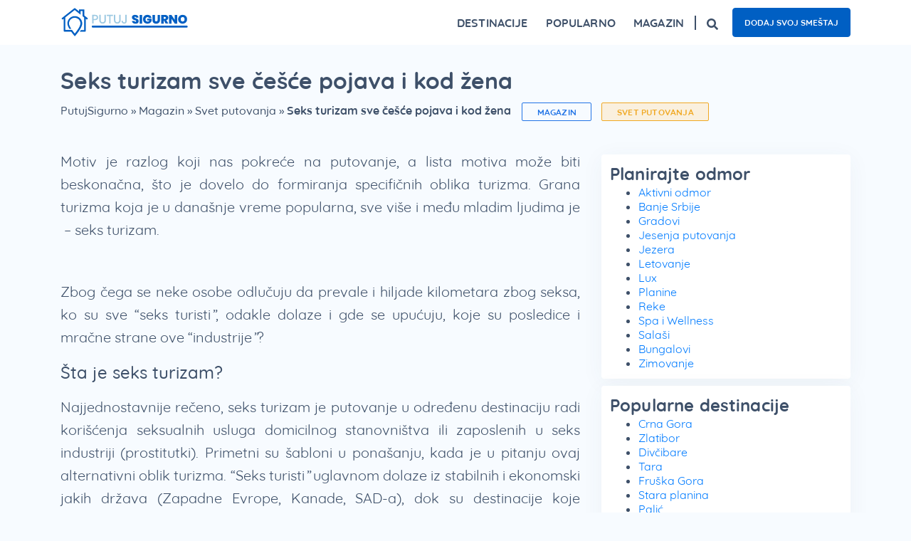

--- FILE ---
content_type: text/css
request_url: https://putujsigurno.rs/wp-content/litespeed/ucss/cb80649d780181c185ae408ea3dc4dc5.css?ver=7ceb3
body_size: 5205
content:
@-webkit-keyframes spinner-newsletter{0%{top:6px;height:20px}50%,to{top:19px;height:10px}}@-o-keyframes spinner-newsletter{0%{top:6px;height:20px}50%,to{top:19px;height:10px}}@keyframes spinner-newsletter{0%{top:6px;height:20px}50%,to{top:19px;height:10px}}@-webkit-keyframes reveal{0%{-webkit-transform:scale(.001);transform:scale(.001)}to{-webkit-transform:scale(1);transform:scale(1)}}@-o-keyframes reveal{0%{-o-transform:scale(.001);transform:scale(.001)}to{-o-transform:scale(1);transform:scale(1)}}@keyframes reveal{0%{-webkit-transform:scale(.001);-o-transform:scale(.001);transform:scale(.001)}to{-webkit-transform:scale(1);-o-transform:scale(1);transform:scale(1)}}@-webkit-keyframes slide{to{-webkit-transform:translateX(1.5em);transform:translateX(1.5em)}}@-o-keyframes slide{to{-o-transform:translateX(1.5em);transform:translateX(1.5em)}}@keyframes slide{to{-webkit-transform:translateX(1.5em);-o-transform:translateX(1.5em);transform:translateX(1.5em)}}.pum-container,.pum-content,.pum-content+.pum-close,.pum-content+.pum-close:active,.pum-content+.pum-close:focus,.pum-content+.pum-close:hover,.pum-overlay{background:0 0;border:0;bottom:auto;clear:none;cursor:default;float:none;font-family:inherit;font-size:medium;font-style:normal;font-weight:400;height:auto;left:auto;letter-spacing:normal;line-height:normal;max-height:none;max-width:none;min-height:0;min-width:0;overflow:visible;position:static;right:auto;text-align:left;text-decoration:none;text-indent:0;text-transform:none;top:auto;visibility:visible;white-space:normal;width:auto;z-index:auto}.pum-content{position:relative;z-index:1}.pum-overlay{position:fixed;height:100%;width:100%;top:0;left:0;right:0;bottom:0;z-index:1999999999;overflow:initial;display:none;transition:.15s ease-in-out}.pum-overlay,.pum-overlay *,.pum-overlay :after,.pum-overlay :before,.pum-overlay:after,.pum-overlay:before{box-sizing:border-box}.pum-container{top:100px;position:absolute;margin-bottom:3em;z-index:1999999999}.pum-container .pum-content>:last-child{margin-bottom:0}.pum-container .pum-content:focus{outline:0}.pum-container .pum-content>:first-child{margin-top:0}.pum-container .pum-content+.pum-close{text-decoration:none;text-align:center;line-height:1;position:absolute;cursor:pointer;min-width:1em;z-index:2;background-color:#fff0}.pum-overlay.pum-overlay-disabled{visibility:hidden}.pum-overlay.pum-overlay-disabled::-webkit-scrollbar{display:block}.pum-overlay.pum-overlay-disabled .pum-container{visibility:visible}.popmake-close{cursor:pointer}.pum-theme-64545,.pum-theme-default-theme{background-color:rgb(242 242 242/1)}.pum-theme-64545 .pum-container,.pum-theme-default-theme .pum-container{padding:18px;border-radius:0;border:3px #fff;box-shadow:1px 1px 3px 0 rgb(255 255 255/.23);background-color:rgb(74 146 247/1)}.pum-theme-64545 .pum-content,.pum-theme-default-theme .pum-content,body{color:#fff;font-family:inherit;font-weight:400}.pum-theme-64545 .pum-content+.pum-close,.pum-theme-default-theme .pum-content+.pum-close{position:absolute;height:auto;width:auto;left:auto;right:0;bottom:auto;top:0;padding:8px;color:#4a92f7;font-family:inherit;font-weight:400;font-size:12px;line-height:36px;border:1px #fff;border-radius:0;box-shadow:1px 1px 3px 0 rgb(2 2 2/.23);text-shadow:0 0 0 rgb(0 0 0/.23);background-color:rgb(255 255 255/1)}#pum-66391{z-index:1999999999}.shadow01{-webkit-box-shadow:0 5px 32px 0 rgb(62 80 105/.05);box-shadow:0 5px 32px 0 rgb(62 80 105/.05)}.shadow02{-webkit-box-shadow:0 12px 32px 0 rgb(62 80 105/.1);box-shadow:0 12px 32px 0 rgb(62 80 105/.1)}body{background-color:#f7fbff!important;margin:0;font-family:-apple-system,BlinkMacSystemFont,Segoe UI,Roboto,Helvetica Neue,Arial,Noto Sans,sans-serif;font-size:1rem;line-height:1.5;color:#212529;text-align:left;font-family:Quicksand,sans-serif}html{-ms-text-size-adjust:100%;-ms-overflow-style:scrollbar;font-family:sans-serif;line-height:1.15;-webkit-text-size-adjust:100%;-webkit-tap-highlight-color:#fff0}@-ms-viewport{width:device-width}article,footer,header,main,nav,section{display:block}h1,h2,h3{margin-bottom:.5rem}p,ul{margin-bottom:1rem}strong{font-weight:700}a{-webkit-text-decoration-skip:objects;color:#007bff;text-decoration:none;background-color:#fff0}a:hover{color:#0056b3;text-decoration:underline}svg:not(:root){overflow:hidden}button:focus{outline:5px auto -webkit-focus-ring-color}html [type=button]{-webkit-appearance:button}.container{width:100%;padding-right:15px;padding-left:15px;margin-right:auto;margin-left:auto}@media (min-width:576px){.container{max-width:540px}}@media (min-width:768px){.container{max-width:720px}}@media (min-width:992px){.container{max-width:960px}}@media (min-width:1200px){.container{max-width:1140px}}.row{display:-webkit-box;display:-ms-flexbox;display:flex;-ms-flex-wrap:wrap;flex-wrap:wrap;margin-right:-15px;margin-left:-15px}.col-lg-10,.col-lg-12,.col-lg-4,.col-lg-6,.col-md-10,.col-md-12,.col-md-3,.col-md-4,.col-md-9,.col-sm-6,.col-xl-12,.col-xl-3,.col-xl-4,.col-xl-6,.col-xl-8{position:relative;width:100%;min-height:1px;padding-right:15px;padding-left:15px}@media (min-width:576px){.col-sm-6{-webkit-box-flex:0;-ms-flex:0 0 50%;flex:0 0 50%;max-width:50%}}@media (min-width:768px){.col-md-3{-webkit-box-flex:0;-ms-flex:0 0 25%;flex:0 0 25%;max-width:25%}.col-md-4,.col-md-9{-webkit-box-flex:0;-ms-flex:0 0 33.33333%;flex:0 0 33.33333%;max-width:33.33333%}.col-md-9{-ms-flex:0 0 75%;flex:0 0 75%;max-width:75%}.col-md-10,.col-md-12{-webkit-box-flex:0;-ms-flex:0 0 83.33333%;flex:0 0 83.33333%;max-width:83.33333%}.col-md-12{-ms-flex:0 0 100%;flex:0 0 100%;max-width:100%}.offset-md-1{margin-left:8.33333%}}@media (min-width:992px){.col-lg-4,.col-lg-6{-webkit-box-flex:0;-ms-flex:0 0 33.33333%;flex:0 0 33.33333%;max-width:33.33333%}.col-lg-6{-ms-flex:0 0 50%;flex:0 0 50%;max-width:50%}.col-lg-10,.col-lg-12{-webkit-box-flex:0;-ms-flex:0 0 83.33333%;flex:0 0 83.33333%;max-width:83.33333%}.col-lg-12{-ms-flex:0 0 100%;flex:0 0 100%;max-width:100%}.offset-lg-1{margin-left:8.33333%}}@media (min-width:1200px){.col-xl-3{-webkit-box-flex:0;-ms-flex:0 0 25%;flex:0 0 25%;max-width:25%}.col-xl-4,.col-xl-6{-webkit-box-flex:0;-ms-flex:0 0 33.33333%;flex:0 0 33.33333%;max-width:33.33333%}.col-xl-6{-ms-flex:0 0 50%;flex:0 0 50%;max-width:50%}.col-xl-12,.col-xl-8{-webkit-box-flex:0;-ms-flex:0 0 66.66667%;flex:0 0 66.66667%;max-width:66.66667%}.col-xl-12{-ms-flex:0 0 100%;flex:0 0 100%;max-width:100%}.offset-xl-0{margin-left:0}.offset-xl-2{margin-left:16.66667%}}.collapse:not(.show){display:none}.navbar{position:relative;padding:.5rem 1rem;display:-webkit-box;display:-ms-flexbox;display:flex;-ms-flex-wrap:wrap;flex-wrap:wrap;-webkit-box-align:center;-ms-flex-align:center;align-items:center;-webkit-box-pack:justify;-ms-flex-pack:justify;justify-content:space-between}.navbar-brand{display:inline-block;padding-top:.3125rem;padding-bottom:.3125rem;margin-right:1rem;font-size:1.25rem;line-height:inherit;white-space:nowrap}.navbar-brand:focus,.navbar-brand:hover,.navbar-toggler:focus,.navbar-toggler:hover{text-decoration:none}.navbar-nav{display:-webkit-box;display:-ms-flexbox;display:flex;-webkit-box-orient:vertical;-webkit-box-direction:normal;-ms-flex-direction:column;flex-direction:column;padding-left:0;margin-bottom:0;list-style:none}.navbar-collapse{-ms-flex-preferred-size:100%;flex-basis:100%;-webkit-box-flex:1;-ms-flex-positive:1;flex-grow:1;-webkit-box-align:center;-ms-flex-align:center;align-items:center}.navbar-toggler{padding:.25rem .75rem;font-size:1.25rem;line-height:1;background-color:#fff0;border:1px solid #fff0;border-radius:.25rem}.navbar-toggler:not(:disabled):not(.disabled){cursor:pointer}@media (min-width:1200px){.navbar-expand-xl,.navbar-expand-xl .navbar-nav{-webkit-box-orient:horizontal;-webkit-box-direction:normal}.navbar-expand-xl{-ms-flex-flow:row nowrap;flex-flow:row nowrap;-webkit-box-pack:start;-ms-flex-pack:start;justify-content:flex-start}.navbar-expand-xl .navbar-nav{-ms-flex-direction:row;flex-direction:row}.navbar-expand-xl .navbar-collapse{display:-webkit-box!important;display:-ms-flexbox!important;display:flex!important;-ms-flex-preferred-size:auto;flex-basis:auto}.navbar-expand-xl .navbar-toggler{display:none}}.card{position:relative;display:-webkit-box;display:-ms-flexbox;display:flex;-webkit-box-orient:vertical;-webkit-box-direction:normal;-ms-flex-direction:column;flex-direction:column;min-width:0;word-wrap:break-word;background-color:#fff;background-clip:border-box;border:1px solid rgb(0 0 0/.125);border-radius:.25rem}.card-body{-webkit-box-flex:1;-ms-flex:1 1 auto;flex:1 1 auto;padding:1.25rem}*,:after,:before{-webkit-box-sizing:border-box;box-sizing:border-box}h1,h2,h3,p,ul{margin-top:0}h1,h2,h3,p,ul,ul ul{margin-bottom:0}img,svg{vertical-align:middle}img{border-style:none}svg{overflow:hidden}img,svg{max-width:100%;height:auto}label{display:inline-block;margin-bottom:.5rem}button{border-radius:0;text-transform:none}button,input{margin:0;font-family:inherit;font-size:inherit;line-height:inherit;max-width:100%;overflow:visible}[type=button],[type=submit],button{-webkit-appearance:button}[type=button]:not(:disabled),[type=submit]:not(:disabled),button:not(:disabled){cursor:pointer}[type=button]::-moz-focus-inner,[type=submit]::-moz-focus-inner,button::-moz-focus-inner{padding:0;border-style:none}::-webkit-file-upload-button{font:inherit;-webkit-appearance:button}@font-face{font-family:Quicksand;src:url(/wp-content/themes/putujsigurno-vd/dist/fonts/Quicksand/Quicksand-Bold.woff2)format("woff2"),url(/wp-content/themes/putujsigurno-vd/dist/fonts/Quicksand/Quicksand-Bold.woff)format("woff");font-weight:700;font-style:normal;font-display:swap}@font-face{font-family:Quicksand;src:url(/wp-content/themes/putujsigurno-vd/dist/fonts/Quicksand/Quicksand-Medium.woff2)format("woff2"),url(/wp-content/themes/putujsigurno-vd/dist/fonts/Quicksand/Quicksand-Medium.woff)format("woff");font-weight:500;font-style:normal;font-display:swap}@font-face{font-family:Quicksand;src:url(/wp-content/themes/putujsigurno-vd/dist/fonts/Quicksand/Quicksand-Regular.woff2)format("woff2"),url(/wp-content/themes/putujsigurno-vd/dist/fonts/Quicksand/Quicksand-Regular.woff)format("woff");font-weight:400;font-style:normal;font-display:swap}@font-face{font-family:Quicksand;src:url(/wp-content/themes/putujsigurno-vd/dist/fonts/Quicksand/Quicksand-Light.woff2)format("woff2"),url(/wp-content/themes/putujsigurno-vd/dist/fonts/Quicksand/Quicksand-Light.woff)format("woff");font-weight:300;font-style:normal;font-display:swap}h1{font-weight:700;font-size:32px;line-height:40px}h2{font-weight:600;font-size:26px;line-height:1.25}h3{font-weight:500;font-size:24px}h3,p{font-family:Quicksand,sans-serif}h1,h2,h3,p,ul li{color:#3e5069}p,ul li{font-size:20px;line-height:32px;font-weight:400}.big-text{text-align:justify}.btn:focus,a:focus,button:focus,input:focus{-webkit-box-shadow:none;box-shadow:none;outline:0}@media only screen and (max-width:767px){.big-text{text-align:left}}.anchor-button{border-radius:5px;background-color:#005fc3;font-size:12px;font-weight:700;line-height:1.6;color:#fff;padding:10px 16px;border:1px solid #005fc3;min-width:145px;text-align:center}.anchor-button:hover{text-decoration:underline;color:#fff}footer .title{color:#3e5069;font-size:20px;font-weight:500;letter-spacing:.15px;line-height:32px;margin-bottom:14px;text-align:left;text-transform:uppercase;display:block}footer .footer-menu ul{margin:0}footer .footer-menu ul li a{color:#2274e6}footer .logo-footer{margin-bottom:20px;width:300px}footer .list-col{margin-bottom:10px}footer ul{list-style:none;padding:0}footer ul li{line-height:1}footer .list .menu-item{margin-bottom:8px}footer .list .menu-item a{font-size:16px;line-height:20px;text-align:left}.card a,footer .list .menu-item:hover a{text-decoration:none}footer .content p{color:#3e5069;font-size:16px;line-height:20px}footer .copyright{color:#3e5069;font-size:12px;line-height:18px;text-align:left;margin-top:20px}footer .copyright span{text-transform:uppercase}footer .copyright a{color:#000}footer .social{text-align:right}footer .social a img{margin-left:56px}footer .social-column,section.blog-single .big-text h3,section.blog-single .big-text p{margin-bottom:15px}footer .useful{margin-bottom:30px}footer .useful .title{margin-top:10px;margin-bottom:0}.anchor-button,footer .useful ul.useful-list li{display:inline-block}footer .useful ul.useful-list li a{font-size:14px;line-height:18px;margin-right:10px}@media only screen and (min-width:1024px){footer .useful ul.useful-list{-webkit-column-count:3;column-count:3}}@media only screen and (max-width:991px){footer .social{text-align:right}footer .social a img{margin-left:0}footer .social a img:first-of-type{margin-left:15px}}@media only screen and (max-width:767px){footer .social{text-align:left}footer .social a:first-of-type img{margin-left:0}footer .list-col{margin-bottom:10px}footer .useful-column{-webkit-box-ordinal-group:2;-ms-flex-order:1;order:1}footer .right-column{-webkit-box-ordinal-group:3;-ms-flex-order:2;order:2;margin-bottom:20px}footer .putujsigurno-column{-webkit-box-ordinal-group:4;-ms-flex-order:3;order:3}footer .accommodation-column{-webkit-box-ordinal-group:5;-ms-flex-order:4;order:4}footer .social-column{-webkit-box-ordinal-group:6;-ms-flex-order:5;order:5}footer .copy-column{-webkit-box-ordinal-group:7;-ms-flex-order:6;order:6;margin-bottom:20px}}.banner{background-color:#fff;-webkit-transition:top .6s;-o-transition:top .6s;transition:top .6s}.banner nav.navbar{width:100%;padding:0}.banner nav.navbar .navbar-brand{padding:10px 0;margin:0}.banner nav.navbar .navbar-brand img{width:180px}.banner nav.navbar .navbar-collapse{-webkit-box-pack:end;-ms-flex-pack:end;justify-content:flex-end}.banner nav.navbar .btn-search{border-left:2px solid #3e5069;padding-left:15px;margin-left:15px;line-height:1;-webkit-transition:all .3s ease;-o-transition:all .3s ease;transition:all .3s ease}.banner nav.navbar .btn-search svg{width:16px}.banner nav.navbar .btn-search:hover svg path{fill:#3a85f0}.banner nav.navbar .btn-search.mobile-search{display:none}.banner nav.navbar .search-desk{display:-webkit-box;display:-ms-flexbox;display:flex;-webkit-box-orient:horizontal;-webkit-box-direction:normal;-ms-flex-flow:row wrap;flex-flow:row wrap;-webkit-box-align:center;-ms-flex-align:center;align-items:center}.banner nav.navbar .navbar-nav .nav-item{padding:20px 0;margin-left:25px;color:#3e5069;font-size:16px;font-weight:700;letter-spacing:.15px;line-height:20px;text-align:center;text-transform:uppercase;cursor:default}.banner nav.navbar .navbar-nav .nav-item:hover{color:#3a85f0}.banner nav.navbar .navbar-nav .nav-item:first-of-type{margin-left:0}.banner nav.navbar .navbar-nav .header-links{padding-left:20px;display:-webkit-box;display:-ms-flexbox;display:flex;-webkit-box-orient:horizontal;-webkit-box-direction:normal;-ms-flex-flow:row wrap;flex-flow:row wrap;-webkit-box-align:center;-ms-flex-align:center;align-items:center;margin:0-5px}.banner nav.navbar .navbar-nav .header-links a{margin:0 5px;text-transform:uppercase;border-radius:4px;-webkit-transition:all .3s ease;-o-transition:all .3s ease;transition:all .3s ease}.banner nav.navbar .navbar-nav .header-links a:hover{text-decoration:underline}.banner nav.navbar .navbar-toggler{padding:0;width:30px;height:30px;border:0;position:relative;z-index:1001;background-color:#fff0;margin-left:0}.banner nav.navbar .navbar-toggler span{position:absolute;top:50%;left:50%;border-top:3px solid #3e5069;width:100%;-webkit-transition:all .55s ease;-o-transition:all .55s ease;transition:all .55s ease}.banner nav.navbar .navbar-toggler span:first-of-type{-webkit-transform:translate3d(-50%,calc(-50% - 8px),0);transform:translate3d(-50%,calc(-50% - 8px),0)}.banner nav.navbar .navbar-toggler span:nth-of-type(2){-webkit-transform:translate3d(-50%,-50%,0);transform:translate3d(-50%,-50%,0)}.banner nav.navbar .navbar-toggler span:nth-of-type(3){-webkit-transform:translate3d(-50%,calc(-50% + 8px),0);transform:translate3d(-50%,calc(-50% + 8px),0)}@media only screen and (min-width:1200px){.banner nav .navbar-nav .nav-item .mega-menu{position:absolute;top:100%;left:0;right:0;-webkit-transform-origin:top center;-o-transform-origin:top center;transform-origin:top center;-webkit-transform:scaleY(0);-o-transform:scaleY(0);transform:scaleY(0);-webkit-transition:all .3s ease;-o-transition:all .3s ease;transition:all .3s ease;padding:20px 15px;border:1px solid #edf3fa;background-color:#fff;z-index:999;display:-webkit-box;display:-ms-flexbox;display:flex;-webkit-box-orient:horizontal;-webkit-box-direction:normal;-ms-flex-flow:row wrap;flex-flow:row wrap;border-radius:8px}.banner nav .navbar-nav .nav-item .mega-menu ul{list-style:none;padding:0;margin:0}.banner nav .navbar-nav .nav-item .mega-menu ul li{margin-bottom:8px;text-align:left;font-size:16px;line-height:20px;text-transform:none}.banner nav .navbar-nav .nav-item .mega-menu .title{color:#3e5069;font-size:12px;font-weight:700;letter-spacing:.2px;line-height:16px;text-transform:uppercase;display:block;text-align:left;margin:0 0 5px}.banner nav .navbar-nav .nav-item .mega-menu.megamenu-travel{left:unset;width:500px}.banner nav .navbar-nav .nav-item .mega-menu.megamenu-travel .travel-column{-webkit-box-flex:0;-ms-flex:0 0 50%;flex:0 0 50%;max-width:50%;padding:0 15px}.banner nav .navbar-nav .nav-item .mega-menu.megamenu-magazin .magazin-menu{-webkit-box-flex:0;-ms-flex:0 0 20%;flex:0 0 20%;max-width:20%;padding:0 15px}.banner nav .navbar-nav .nav-item .mega-menu.megamenu-magazin .useful-text{-webkit-box-flex:1;-ms-flex:1;flex:1;padding:0 15px}.banner nav .navbar-nav .nav-item .mega-menu.megamenu-magazin .useful-text ul{-webkit-column-count:2;column-count:2}.banner nav .navbar-nav .nav-item .mega-menu.megamenu-destinations,.banner nav .navbar-nav .nav-item .mega-menu.megamenu-travel{display:-webkit-box;display:-ms-flexbox;display:flex;-webkit-box-orient:horizontal;-webkit-box-direction:normal;-ms-flex-flow:row wrap;flex-flow:row wrap}.banner nav .navbar-nav .nav-item .mega-menu.megamenu-destinations .destination-menu{-webkit-box-flex:0;-ms-flex:0 0 60%;flex:0 0 60%;max-width:60%;padding:0 15px}.banner nav .navbar-nav .nav-item .mega-menu.megamenu-destinations .destination-menu ul{-webkit-column-count:6;column-count:6}.banner nav .navbar-nav .nav-item .mega-menu.megamenu-destinations .destination-menu ul li a{margin-bottom:8px;display:block}.banner nav .navbar-nav .nav-item .mega-menu.megamenu-destinations .useful-destination-menu{-webkit-box-flex:0;-ms-flex:0 0 40%;flex:0 0 40%;max-width:40%;padding:0 15px}.banner nav .navbar-nav .nav-item .mega-menu.megamenu-destinations .useful-destination-menu ul{-webkit-column-count:2;column-count:2}.banner nav .navbar-nav .nav-item:hover{color:#3a85f0}.banner nav .navbar-nav .nav-item:hover .mega-menu{-webkit-transform:scaleY(1);-o-transform:scaleY(1);transform:scaleY(1)}.banner nav .navbar-nav .nav-item:first-of-type{margin-left:0}}@media only screen and (max-width:1199px){.banner nav.navbar{min-height:45px}.banner nav.navbar .navbar-brand{-webkit-box-ordinal-group:2;-ms-flex-order:1;order:1}.banner nav.navbar .navbar-collapse{position:fixed;top:60px;right:0;z-index:1021;height:0;overflow:hidden;-webkit-transform:scaleX(0);-o-transform:scaleX(0);transform:scaleX(0);-webkit-transform-origin:right center;-o-transform-origin:right center;transform-origin:right center;background-color:#fff;-webkit-transition:all .5s ease;-o-transition:all .5s ease;transition:all .5s ease;display:block;-webkit-box-ordinal-group:5;-ms-flex-order:4;order:4}.banner nav.navbar .btn-search{-webkit-box-ordinal-group:3;-ms-flex-order:2;order:2;border:0;margin-right:15px}.banner nav.navbar .btn-search.mobile-search{display:block}.banner nav.navbar .search-desk{display:none}.banner nav.navbar .navbar-toggler{-webkit-box-ordinal-group:4;-ms-flex-order:3;order:3}.banner nav.navbar .navbar-nav{padding:20px 40px;list-style:none}.banner nav.navbar .navbar-nav .nav-item{margin:0 0 20px;text-align:left;padding:0}.banner nav.navbar .navbar-nav .nav-item .arrows{width:10px;height:10px;border-right:2px solid #3e5069;border-bottom:2px solid #3e5069;-webkit-transform:rotate(-45deg);-o-transform:rotate(-45deg);transform:rotate(-45deg);display:block;margin-right:10px;pointer-events:none}.banner nav.navbar .navbar-nav .nav-item .item-head{display:-webkit-box;display:-ms-flexbox;display:flex;-webkit-box-align:center;-ms-flex-align:center;align-items:center;-webkit-box-pack:justify;-ms-flex-pack:justify;justify-content:space-between}.banner nav.navbar .navbar-nav .nav-item .mega-menu{height:0;overflow:hidden;-webkit-transition:height .5s;-o-transition:height .5s;transition:height .5s}.banner nav.navbar .navbar-nav .nav-item .mega-menu ul{list-style:none;padding:0}.banner nav.navbar .navbar-nav .nav-item .mega-menu ul li{font-size:16px;line-height:20px;margin-top:15px;text-transform:none}.banner nav.navbar .navbar-nav .nav-item .mega-menu .title{margin-top:20px;font-size:12px;display:block}.banner nav.navbar .navbar-nav .nav-item:hover{color:#3e5069}.banner nav.navbar .navbar-nav .header-links{padding-left:0}}.card{border:1px solid #edf3fa;border-radius:8px;margin-bottom:27.5px}.card img{border-radius:8px 8px 0 0}.card .categories{min-height:30px;overflow:hidden;position:absolute;top:15px;left:15px}.card .categories .category{border-radius:2px;font-family:Quicksand,sans-serif;font-size:12px;font-weight:700;letter-spacing:.2px;line-height:16px;text-transform:uppercase;padding:4.5px 15.5px;width:-webkit-fit-content;width:-moz-fit-content;width:fit-content;display:inline-block;margin-right:5px;margin-bottom:2px}.card .categories .category.category-first{color:#2274e6;border:1px solid #2274e6;background-color:#f7fbff}.card .categories .category.category-last{color:#f0a822;border:1px solid #f0a822;background-color:#faf0de}.card .categories .category:hover{opacity:.9;text-decoration:none}.card .card-body{padding:16px 16.5px 20.5px;min-height:160px;position:relative}.card .card-body .card-text{color:#3e5069;font-family:Quicksand,sans-serif;font-size:20px;font-weight:500;line-height:1.2;display:inline-block;height:80px;margin:0}.card .card-body .author-info{display:-webkit-box;display:-ms-flexbox;display:flex;-webkit-box-orient:horizontal;-webkit-box-direction:normal;-ms-flex-flow:row wrap;flex-flow:row wrap;margin:0-15px}.card .card-body .author-info .author{margin-bottom:0}.card .card-body .author-info .author,.card .card-body .author-info .date{color:#3e5069;font-size:16px;line-height:20px;font-weight:400;-webkit-box-flex:0;-ms-flex:0 0 50%;flex:0 0 50%;max-width:50%;padding:0 15px}.card .card-body .author-info .author{white-space:nowrap;width:100%;overflow:hidden;text-overflow:ellipsis}.card .card-body .author-info .author .name{display:block}.card .card-body .author-info .date{margin-bottom:0;text-align:right}.relationship h2{font-weight:700;margin-bottom:32px}@media only screen and (max-width:1199px){.card{margin-bottom:30px}.card .card-body .author-info .date{text-align:left}.card .card-body .author-info .author,.card .card-body .author-info .date{-webkit-box-flex:0;-ms-flex:0 0 100%;flex:0 0 100%;max-width:100%}.card .card-body .author-info .author .name,.card .card-body .author-info .date .name{margin-right:5px;display:-webkit-inline-box;display:-ms-inline-flexbox;display:inline-flex;-webkit-box-orient:horizontal;-webkit-box-direction:normal;-ms-flex-flow:row wrap;flex-flow:row wrap}}@media only screen and (max-width:767px){.card img{width:100%;height:auto}.card .card-body{padding:16px 16.5px;min-height:unset}.card .card-body .card-text{font-size:18px}.card .categories .category{padding:4.5px 8px}}#breadcrumbs{display:inline-block;margin-top:12px;margin-bottom:32px;margin-right:15px}#breadcrumbs,#breadcrumbs span a{font-family:Quicksand,sans-serif;font-size:16px;font-weight:500;line-height:20px;color:#3e5069}@media only screen and (max-width:425px){#breadcrumbs{margin-bottom:20px}}@media only screen and (min-width:426px) and (max-width:767px){#breadcrumbs{margin-bottom:20px}}.newsletter{background-color:#2274e6;padding:20px 10px 10px;margin:50px 0;border-radius:8px;position:relative;overflow:hidden}.newsletter .left-blue,.newsletter .middle-blue{height:640.57px;width:821px;background-color:#4a92f7;border-radius:50%;position:absolute;top:-350px;right:620px}.newsletter .left-blue:hover,.newsletter .middle-blue:hover{opacity:.85}.newsletter .middle-blue{height:993.06px;width:1273px;background-color:#3a85f0;top:-530px;right:90px}.newsletter .newsletter-row{z-index:10}.newsletter .form-col{text-align:center}.newsletter .newsletter-title,.newsletter .text{font-size:28px;line-height:36px;color:#fff;font-weight:500;text-align:center;margin-bottom:16px}.newsletter .text{font-size:18px;line-height:30px}.newsletter input[type=email]{width:350px;display:inline-block;padding:10px 12px;border-radius:4px;font-size:16px;line-height:1.5;background-color:#fff;color:#495057;border:1px solid #ced4da}.newsletter input[type=email]::-webkit-input-placeholder{color:#3e5069;font-family:Quicksand,sans-serif;font-size:16px;line-height:20px}.newsletter input[type=email]::-ms-input-placeholder{color:#3e5069;font-family:Quicksand,sans-serif;font-size:16px;line-height:20px}.newsletter input[type=email]::placeholder{color:#3e5069;font-family:Quicksand,sans-serif;font-size:16px;line-height:20px}.newsletter button{border-radius:4px;background-color:#fff;color:#3e5069;font-family:Quicksand,sans-serif;font-size:16px;font-weight:700;line-height:20px;text-align:center;padding:initial;vertical-align:bottom;margin-left:9.8px;border:0;width:190px;height:46px;-webkit-transition:all .3s ease;-o-transition:all .3s ease;transition:all .3s ease}.newsletter button:hover{background-color:#fff;text-decoration:underline}.newsletter .btn:not(:disabled):not(.disabled){background-color:#fff;opacity:1;border-color:#fff}.newsletter .btn-secondary:disabled{opacity:1;border-color:#fff;background:#fff}.newsletter button span.text{color:#3e5069;font-size:16px;font-weight:700;line-height:20px;text-align:center}.newsletter .form-group{position:relative;margin-bottom:20px}.newsletter .spinner-newsletter{display:none;position:absolute;top:4px;right:15%;width:65px;height:40px;-webkit-transform:translateX(-50%);-o-transform:translateX(-50%);transform:translateX(-50%)}.newsletter .spinner-newsletter div{display:inline-block;position:absolute;left:6px;width:13px;background:#3a85f0;-webkit-animation:spinner-newsletter 1.2s cubic-bezier(0,.5,.5,1) infinite;-o-animation:spinner-newsletter 1.2s cubic-bezier(0,.5,.5,1) infinite;animation:spinner-newsletter 1.2s cubic-bezier(0,.5,.5,1) infinite}.newsletter .spinner-newsletter div:first-child{left:6px;-webkit-animation-delay:-.24s;-o-animation-delay:-.24s;animation-delay:-.24s}.newsletter .spinner-newsletter div:nth-child(2){left:26px;-webkit-animation-delay:-.12s;-o-animation-delay:-.12s;animation-delay:-.12s}.newsletter .spinner-newsletter div:nth-child(3){left:45px;-webkit-animation-delay:0s;-o-animation-delay:0s;animation-delay:0s}@media only screen and (max-width:1199px){.newsletter .text{padding-left:15px;padding-right:15px}.newsletter .form-group{display:-webkit-box;display:-ms-flexbox;display:flex;-webkit-box-pack:center;-ms-flex-pack:center;justify-content:center}}@media only screen and (max-width:767px){.newsletter{margin-top:40px;margin-bottom:40px}.newsletter .newsletter-title{padding-left:15px;padding-right:15px;font-size:24px;line-height:1.25}.newsletter .text{font-size:16px;line-height:1.25}.newsletter .form-group{padding-left:15px;padding-right:15px;-webkit-box-orient:vertical;-webkit-box-direction:normal;-ms-flex-flow:column wrap;flex-flow:column wrap}.newsletter .form-group input[type=email]{width:100%}.newsletter .form-group button{width:100%;margin:15px 0 0}}section.blog-single .title{margin-top:30px}section.blog-single .sidebar-wrapper .widget-field{margin:10px 0;padding:12px;background-color:#fff;border-radius:4px}section.blog-single .sidebar-wrapper .widget-field:first-of-type{margin-top:20px}section.blog-single .sidebar-wrapper h3.widget-title{font-weight:700;font-size:24px;line-height:1.3;letter-spacing:.15px;color:#3e5069}section.blog-single .sidebar-wrapper ul li,section.blog-single .sidebar-wrapper ul.menu li{font-size:16px;line-height:1.3}section.blog-single .sidebar-wrapper ul li a,section.blog-single .sidebar-wrapper ul.menu li a{font-size:16px;line-height:20px}section.blog-single .author-name{display:inline-block;margin-bottom:20px}section.blog-single .author-name .author,section.blog-single .btn-travel{font-size:12px;font-weight:700;letter-spacing:.2px;line-height:16px;text-transform:uppercase}section.blog-single .author-name .author{margin-bottom:5px;color:#b9bfc3;display:inline-block}section.blog-single .btn-travel{border-radius:2px;font-family:Quicksand,sans-serif;padding:4.5px 20.5px;width:-webkit-fit-content;width:-moz-fit-content;width:fit-content;margin-right:10px}section.blog-single .btn-travel:hover{background-color:#fff0;text-decoration:none}section.blog-single .categories{display:inline-block}section.blog-single .categories .category-first{color:#2274e6;border:1px solid #2274e6;background-color:#f7fbff}section.blog-single .categories .category-last{color:#f0a822;border:1px solid #f0a822;background-color:#faf0de}section.blog-single .big-text{margin-top:14px}section.blog-single .big-text img{width:100%}.loader-ellips{font-size:20px;position:relative;width:4em;height:1em;margin:10px auto}.loader-ellips .loader-ellips__dot{display:block;width:1em;height:1em;border-radius:.5em;background:#555;position:absolute;-webkit-animation-duration:.5s;-o-animation-duration:.5s;animation-duration:.5s;-webkit-animation-timing-function:ease;-o-animation-timing-function:ease;animation-timing-function:ease;-webkit-animation-iteration-count:infinite;-o-animation-iteration-count:infinite;animation-iteration-count:infinite}.loader-ellips .loader-ellips__dot:first-child{left:0;-webkit-animation-name:reveal;-o-animation-name:reveal;animation-name:reveal}.loader-ellips .loader-ellips__dot:nth-child(2),.loader-ellips .loader-ellips__dot:nth-child(3){left:0;-webkit-animation-name:slide;-o-animation-name:slide;animation-name:slide}.loader-ellips .loader-ellips__dot:nth-child(3){left:1.5em}.loader-ellips .loader-ellips__dot:nth-child(4){left:3em;-webkit-animation-name:reveal;-o-animation-name:reveal;animation-name:reveal;animation-direction:reverse}@media only screen and (max-width:991px){section.blog-single .categories{display:block}}@media only screen and (max-width:767px){section.blog-single .title{margin-top:40px}section.blog-single .btn-travel{margin-bottom:20px}}